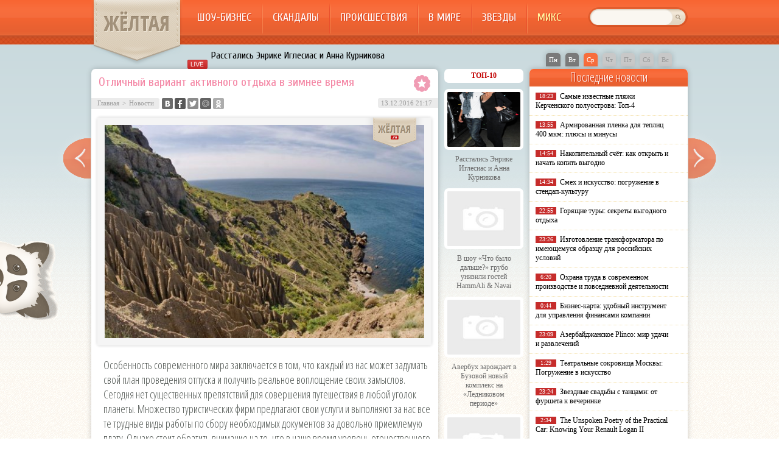

--- FILE ---
content_type: text/html; charset=UTF-8
request_url: http://zheltaya.ru/otlichnyiy-variant-aktivnogo-otdyiha-v-zimnee-vremya.html
body_size: 9199
content:
<!DOCTYPE html PUBLIC "-//W3C//DTD XHTML 1.0 Transitional//EN" "http://www.w3.org/TR/xhtml1/DTD/xhtml1-transitional.dtd">
<html xmlns="http://www.w3.org/1999/xhtml">
<head>
<meta http-equiv="Content-Type" content="text/html; charset=utf-8" />

<title>Отличный вариант активного отдыха в зимнее время</title>
<meta name="description" content="Особенность современного мира заключается в том, что каждый из нас может задумать свой план проведения отпуска и получить реальное воплощение своих замыслов. Сегодня нет существенных препятствий для совершения путешествия в любой уголок планеты." />

<link rel="Shortcut Icon" href="http://zheltaya.ru/favicon.ico" type="image/x-icon" />
<link rel="alternate" type="application/rss+xml" title="Жёлтая.ру - RSS" href="http://zheltaya.ru/feed/" />
<link rel="stylesheet" href="http://zheltaya.ru/wp-content/themes/yellow/style.css" type="text/css" />
<script src="//ajax.googleapis.com/ajax/libs/jquery/2.1.4/jquery.min.js"></script>
<link href='http://fonts.googleapis.com/css?family=Cuprum:400,400italic&subset=cyrillic' rel='stylesheet' type='text/css'>
<link href='http://fonts.googleapis.com/css?family=Open+Sans+Condensed:300,700,300italic&subset=latin,cyrillic' rel='stylesheet' type='text/css'><meta name='robots' content='max-image-preview:large' />
<style id='classic-theme-styles-inline-css' type='text/css'>
/*! This file is auto-generated */
.wp-block-button__link{color:#fff;background-color:#32373c;border-radius:9999px;box-shadow:none;text-decoration:none;padding:calc(.667em + 2px) calc(1.333em + 2px);font-size:1.125em}.wp-block-file__button{background:#32373c;color:#fff;text-decoration:none}
</style>
<style id='global-styles-inline-css' type='text/css'>
body{--wp--preset--color--black: #000000;--wp--preset--color--cyan-bluish-gray: #abb8c3;--wp--preset--color--white: #ffffff;--wp--preset--color--pale-pink: #f78da7;--wp--preset--color--vivid-red: #cf2e2e;--wp--preset--color--luminous-vivid-orange: #ff6900;--wp--preset--color--luminous-vivid-amber: #fcb900;--wp--preset--color--light-green-cyan: #7bdcb5;--wp--preset--color--vivid-green-cyan: #00d084;--wp--preset--color--pale-cyan-blue: #8ed1fc;--wp--preset--color--vivid-cyan-blue: #0693e3;--wp--preset--color--vivid-purple: #9b51e0;--wp--preset--gradient--vivid-cyan-blue-to-vivid-purple: linear-gradient(135deg,rgba(6,147,227,1) 0%,rgb(155,81,224) 100%);--wp--preset--gradient--light-green-cyan-to-vivid-green-cyan: linear-gradient(135deg,rgb(122,220,180) 0%,rgb(0,208,130) 100%);--wp--preset--gradient--luminous-vivid-amber-to-luminous-vivid-orange: linear-gradient(135deg,rgba(252,185,0,1) 0%,rgba(255,105,0,1) 100%);--wp--preset--gradient--luminous-vivid-orange-to-vivid-red: linear-gradient(135deg,rgba(255,105,0,1) 0%,rgb(207,46,46) 100%);--wp--preset--gradient--very-light-gray-to-cyan-bluish-gray: linear-gradient(135deg,rgb(238,238,238) 0%,rgb(169,184,195) 100%);--wp--preset--gradient--cool-to-warm-spectrum: linear-gradient(135deg,rgb(74,234,220) 0%,rgb(151,120,209) 20%,rgb(207,42,186) 40%,rgb(238,44,130) 60%,rgb(251,105,98) 80%,rgb(254,248,76) 100%);--wp--preset--gradient--blush-light-purple: linear-gradient(135deg,rgb(255,206,236) 0%,rgb(152,150,240) 100%);--wp--preset--gradient--blush-bordeaux: linear-gradient(135deg,rgb(254,205,165) 0%,rgb(254,45,45) 50%,rgb(107,0,62) 100%);--wp--preset--gradient--luminous-dusk: linear-gradient(135deg,rgb(255,203,112) 0%,rgb(199,81,192) 50%,rgb(65,88,208) 100%);--wp--preset--gradient--pale-ocean: linear-gradient(135deg,rgb(255,245,203) 0%,rgb(182,227,212) 50%,rgb(51,167,181) 100%);--wp--preset--gradient--electric-grass: linear-gradient(135deg,rgb(202,248,128) 0%,rgb(113,206,126) 100%);--wp--preset--gradient--midnight: linear-gradient(135deg,rgb(2,3,129) 0%,rgb(40,116,252) 100%);--wp--preset--font-size--small: 13px;--wp--preset--font-size--medium: 20px;--wp--preset--font-size--large: 36px;--wp--preset--font-size--x-large: 42px;--wp--preset--spacing--20: 0.44rem;--wp--preset--spacing--30: 0.67rem;--wp--preset--spacing--40: 1rem;--wp--preset--spacing--50: 1.5rem;--wp--preset--spacing--60: 2.25rem;--wp--preset--spacing--70: 3.38rem;--wp--preset--spacing--80: 5.06rem;--wp--preset--shadow--natural: 6px 6px 9px rgba(0, 0, 0, 0.2);--wp--preset--shadow--deep: 12px 12px 50px rgba(0, 0, 0, 0.4);--wp--preset--shadow--sharp: 6px 6px 0px rgba(0, 0, 0, 0.2);--wp--preset--shadow--outlined: 6px 6px 0px -3px rgba(255, 255, 255, 1), 6px 6px rgba(0, 0, 0, 1);--wp--preset--shadow--crisp: 6px 6px 0px rgba(0, 0, 0, 1);}:where(.is-layout-flex){gap: 0.5em;}:where(.is-layout-grid){gap: 0.5em;}body .is-layout-flex{display: flex;}body .is-layout-flex{flex-wrap: wrap;align-items: center;}body .is-layout-flex > *{margin: 0;}body .is-layout-grid{display: grid;}body .is-layout-grid > *{margin: 0;}:where(.wp-block-columns.is-layout-flex){gap: 2em;}:where(.wp-block-columns.is-layout-grid){gap: 2em;}:where(.wp-block-post-template.is-layout-flex){gap: 1.25em;}:where(.wp-block-post-template.is-layout-grid){gap: 1.25em;}.has-black-color{color: var(--wp--preset--color--black) !important;}.has-cyan-bluish-gray-color{color: var(--wp--preset--color--cyan-bluish-gray) !important;}.has-white-color{color: var(--wp--preset--color--white) !important;}.has-pale-pink-color{color: var(--wp--preset--color--pale-pink) !important;}.has-vivid-red-color{color: var(--wp--preset--color--vivid-red) !important;}.has-luminous-vivid-orange-color{color: var(--wp--preset--color--luminous-vivid-orange) !important;}.has-luminous-vivid-amber-color{color: var(--wp--preset--color--luminous-vivid-amber) !important;}.has-light-green-cyan-color{color: var(--wp--preset--color--light-green-cyan) !important;}.has-vivid-green-cyan-color{color: var(--wp--preset--color--vivid-green-cyan) !important;}.has-pale-cyan-blue-color{color: var(--wp--preset--color--pale-cyan-blue) !important;}.has-vivid-cyan-blue-color{color: var(--wp--preset--color--vivid-cyan-blue) !important;}.has-vivid-purple-color{color: var(--wp--preset--color--vivid-purple) !important;}.has-black-background-color{background-color: var(--wp--preset--color--black) !important;}.has-cyan-bluish-gray-background-color{background-color: var(--wp--preset--color--cyan-bluish-gray) !important;}.has-white-background-color{background-color: var(--wp--preset--color--white) !important;}.has-pale-pink-background-color{background-color: var(--wp--preset--color--pale-pink) !important;}.has-vivid-red-background-color{background-color: var(--wp--preset--color--vivid-red) !important;}.has-luminous-vivid-orange-background-color{background-color: var(--wp--preset--color--luminous-vivid-orange) !important;}.has-luminous-vivid-amber-background-color{background-color: var(--wp--preset--color--luminous-vivid-amber) !important;}.has-light-green-cyan-background-color{background-color: var(--wp--preset--color--light-green-cyan) !important;}.has-vivid-green-cyan-background-color{background-color: var(--wp--preset--color--vivid-green-cyan) !important;}.has-pale-cyan-blue-background-color{background-color: var(--wp--preset--color--pale-cyan-blue) !important;}.has-vivid-cyan-blue-background-color{background-color: var(--wp--preset--color--vivid-cyan-blue) !important;}.has-vivid-purple-background-color{background-color: var(--wp--preset--color--vivid-purple) !important;}.has-black-border-color{border-color: var(--wp--preset--color--black) !important;}.has-cyan-bluish-gray-border-color{border-color: var(--wp--preset--color--cyan-bluish-gray) !important;}.has-white-border-color{border-color: var(--wp--preset--color--white) !important;}.has-pale-pink-border-color{border-color: var(--wp--preset--color--pale-pink) !important;}.has-vivid-red-border-color{border-color: var(--wp--preset--color--vivid-red) !important;}.has-luminous-vivid-orange-border-color{border-color: var(--wp--preset--color--luminous-vivid-orange) !important;}.has-luminous-vivid-amber-border-color{border-color: var(--wp--preset--color--luminous-vivid-amber) !important;}.has-light-green-cyan-border-color{border-color: var(--wp--preset--color--light-green-cyan) !important;}.has-vivid-green-cyan-border-color{border-color: var(--wp--preset--color--vivid-green-cyan) !important;}.has-pale-cyan-blue-border-color{border-color: var(--wp--preset--color--pale-cyan-blue) !important;}.has-vivid-cyan-blue-border-color{border-color: var(--wp--preset--color--vivid-cyan-blue) !important;}.has-vivid-purple-border-color{border-color: var(--wp--preset--color--vivid-purple) !important;}.has-vivid-cyan-blue-to-vivid-purple-gradient-background{background: var(--wp--preset--gradient--vivid-cyan-blue-to-vivid-purple) !important;}.has-light-green-cyan-to-vivid-green-cyan-gradient-background{background: var(--wp--preset--gradient--light-green-cyan-to-vivid-green-cyan) !important;}.has-luminous-vivid-amber-to-luminous-vivid-orange-gradient-background{background: var(--wp--preset--gradient--luminous-vivid-amber-to-luminous-vivid-orange) !important;}.has-luminous-vivid-orange-to-vivid-red-gradient-background{background: var(--wp--preset--gradient--luminous-vivid-orange-to-vivid-red) !important;}.has-very-light-gray-to-cyan-bluish-gray-gradient-background{background: var(--wp--preset--gradient--very-light-gray-to-cyan-bluish-gray) !important;}.has-cool-to-warm-spectrum-gradient-background{background: var(--wp--preset--gradient--cool-to-warm-spectrum) !important;}.has-blush-light-purple-gradient-background{background: var(--wp--preset--gradient--blush-light-purple) !important;}.has-blush-bordeaux-gradient-background{background: var(--wp--preset--gradient--blush-bordeaux) !important;}.has-luminous-dusk-gradient-background{background: var(--wp--preset--gradient--luminous-dusk) !important;}.has-pale-ocean-gradient-background{background: var(--wp--preset--gradient--pale-ocean) !important;}.has-electric-grass-gradient-background{background: var(--wp--preset--gradient--electric-grass) !important;}.has-midnight-gradient-background{background: var(--wp--preset--gradient--midnight) !important;}.has-small-font-size{font-size: var(--wp--preset--font-size--small) !important;}.has-medium-font-size{font-size: var(--wp--preset--font-size--medium) !important;}.has-large-font-size{font-size: var(--wp--preset--font-size--large) !important;}.has-x-large-font-size{font-size: var(--wp--preset--font-size--x-large) !important;}
.wp-block-navigation a:where(:not(.wp-element-button)){color: inherit;}
:where(.wp-block-post-template.is-layout-flex){gap: 1.25em;}:where(.wp-block-post-template.is-layout-grid){gap: 1.25em;}
:where(.wp-block-columns.is-layout-flex){gap: 2em;}:where(.wp-block-columns.is-layout-grid){gap: 2em;}
.wp-block-pullquote{font-size: 1.5em;line-height: 1.6;}
</style>
<script type="text/javascript" id="wp-postviews-cache-js-extra">
/* <![CDATA[ */
var viewsCacheL10n = {"admin_ajax_url":"http:\/\/zheltaya.ru\/wp-admin\/admin-ajax.php","post_id":"30440"};
/* ]]> */
</script>
<script type="text/javascript" src="http://zheltaya.ru/wp-content/plugins/post-views-counter-x/postviews-cache.js?ver=6.5.5" id="wp-postviews-cache-js"></script>
<link rel="alternate" type="application/json+oembed" href="http://zheltaya.ru/wp-json/oembed/1.0/embed?url=http%3A%2F%2Fzheltaya.ru%2Fotlichnyiy-variant-aktivnogo-otdyiha-v-zimnee-vremya.html" />
<link rel="alternate" type="text/xml+oembed" href="http://zheltaya.ru/wp-json/oembed/1.0/embed?url=http%3A%2F%2Fzheltaya.ru%2Fotlichnyiy-variant-aktivnogo-otdyiha-v-zimnee-vremya.html&#038;format=xml" />
</head>

<body>
<div id="header">
	<div class="inhead">
		<div class="logo">
			<div class="inlogo"><a href="http://zheltaya.ru/">ЖЁЛТАЯ</a></div>
		</div>
		<div class="menu">
			<ul>
								<li><a href="http://zheltaya.ru/shou_biznes">Шоу-бизнес</a></li>
								
								<li><a href="http://zheltaya.ru/skandaly">Скандалы</a></li>
								
								<li><a href="http://zheltaya.ru/proisshestvija">Происшествия</a></li>
				
								<li><a href="http://zheltaya.ru/v_mire">В мире</a></li>
								
								<li><a href="http://zheltaya.ru/biografii_zvezd">Звезды</a></li>
				
								<li class="current"><a href="http://zheltaya.ru/news">Микс</a></li>
								
			</ul>
		</div>
		<div class="search">
			<form method="get" id="searchform" action="http://zheltaya.ru/">
			<div class="searchbg"><input type="text" value="" name="s" id="s" /></div>
			<div class="searchbtn"><input type="submit" id="searchsubmit" value="" /></div>
			</form>
		</div>
	</div>
	<div class="preslin">
		<div class="sliner">
		<ul>
						<li><a href="http://zheltaya.ru/v_mire/rasstalis-enrike-iglesias-i-anna-kurnikova.html">Расстались Энрике Иглесиас и Анна Курникова</a></li>
						<li><a href="http://zheltaya.ru/shou_biznes/%d0%b2-%d1%88%d0%be%d1%83-%d1%87%d1%82%d0%be-%d0%b1%d1%8b%d0%bb%d0%be-%d0%b4%d0%b0%d0%bb%d1%8c%d1%88%d0%b5-%d0%b3%d1%80%d1%83%d0%b1%d0%be-%d1%83%d0%bd%d0%b8%d0%b7%d0%b8%d0%bb%d0%b8-%d0%b3.html">В шоу «Что было дальше?» грубо унизили гостей HammAli &amp; Navai</a></li>
						<li><a href="http://zheltaya.ru/shou_biznes/%d0%b0%d0%b2%d0%b5%d1%80%d0%b1%d1%83%d1%85-%d0%b7%d0%b0%d1%80%d0%be%d0%b6%d0%b4%d0%b0%d0%b5%d1%82-%d0%b2-%d0%b1%d1%83%d0%b7%d0%be%d0%b2%d0%be%d0%b9-%d0%bd%d0%be%d0%b2%d1%8b%d0%b9-%d0%ba%d0%be%d0%bc.html">Авербух зарождает в Бузовой новый комплекс на «Ледниковом периоде»</a></li>
						<li><a href="http://zheltaya.ru/shou_biznes/%d0%bc%d1%83%d0%b6%d0%b8%d0%ba-%d0%bd%d0%b0-200-%d1%82%d0%b0%d1%80%d0%b7%d0%b0%d0%bd-%d0%bf%d1%80%d0%b8%d0%b7%d0%bd%d0%b0%d0%bb%d1%81%d1%8f-%d1%87%d1%82%d0%be-%d0%b8%d0%b7%d0%bc%d0%b5.html">«Мужик на 200%»: Тарзан признался, что изменил Королёвой с любовницами-воровками</a></li>
						<li><a href="http://zheltaya.ru/shou_biznes/%d0%b3%d0%b0%d0%bb%d0%ba%d0%b8%d0%bd-%d0%bf%d1%80%d0%be%d0%bc%d0%b5%d0%bd%d1%8f%d0%bb-%d0%b4%d1%80%d0%be%d0%b1%d0%be%d1%82%d0%b5%d0%bd%d0%ba%d0%be-%d0%bd%d0%b0-%d0%bb%d0%b0%d0%b7%d0%b0%d1%80%d0%b5.html">Галкин променял Дроботенко на Лазарева</a></li>
					</ul>	
		</div>
		
		<!--noindex-->
		<div class="klefa">
			<ul>
				<li class=""><a href="http://zheltaya.ru/2026/01/19">Пн</a></li>
<li class=""><a href="http://zheltaya.ru/2026/01/20">Вт</a></li>
<li class="segday"><a href="http://zheltaya.ru/2026/01/21">Ср</a></li>
<li class="nexday">Чт</li>
<li class="nexday">Пт</li>
<li class="nexday">Сб</li>
<li class="nexday">Вс</li>
			</ul>
		</div>
		<!--/noindex-->
	</div>	
</div>

<div class="panda"><img src="http://zheltaya.ru/img/panda.png" width="95" height="129" /></div>

<div id="container">

														<div class="kopr"><a href="http://zheltaya.ru/v_mire/beremennaya-irina-sheyk-izmenila-imidzh.html"><img src="http://zheltaya.ru/img/righta.png" width="59" height="94" alt="Следующая новость" title="Следующая новость" /></a></div>
										<div class="kopl"><a href="http://zheltaya.ru/shou_biznes/podopechnaya-tinyi-karol-vyiigrala-v-shou-golos-diti-3.html"><img src="http://zheltaya.ru/img/lefta.png" width="59" height="94" alt="Предыдущая новость" title="Предыдущая новость" /></a></div>
				
<div id="side1">




	<div class="prestar">
		<div class="maintit2"><h1>Отличный вариант активного отдыха в зимнее время</h1></div>
		<div class="star"><img src="http://zheltaya.ru/img/star.png" width="27" height="28" /></div>
	</div>
	<div id="podzag">
		<div id="rubr"><div id="breadcrumb"><ul><li><a href="http://zheltaya.ru">Главная</a></li><li>&gt;</li><li><a href="http://zheltaya.ru/news">Новости</a></li></ul></div></div>
		<div id="delilka"><div id="delilka">
	<img src="http://zheltaya.ru/wp-content/themes/yellow/modules/soc/vk.png" width="18" height="18" title="Поделиться ссылкой ВКонтакте" style="cursor:pointer;" onclick="window.open('http://vkontakte.ru/share.php?url=http://zheltaya.ru/otlichnyiy-variant-aktivnogo-otdyiha-v-zimnee-vremya.html','gener','width=500,height=400,top='+((screen.height-400)/2)+',left='+((screen.width-500)/2)+',toolbar=no,location=no,directories=no,status=no,menubar=no,scrollbars=no,resizable=no')" />
	<img src="http://zheltaya.ru/wp-content/themes/yellow/modules/soc/fb.png" width="18" height="18" title="Поделиться ссылкой в Facebook" style="cursor:pointer;" onclick="window.open('http://www.facebook.com/sharer.php?u=http://zheltaya.ru/otlichnyiy-variant-aktivnogo-otdyiha-v-zimnee-vremya.html','gener','width=500,height=400,top='+((screen.height-400)/2)+',left='+((screen.width-500)/2)+',toolbar=no,location=no,directories=no,status=no,menubar=no,scrollbars=no,resizable=no')" />
	<a href="http://zheltaya.ru/red.php?http://twitter.com/home?status=Отличный вариант активного отдыха в зимнее время - http://zheltaya.ru/otlichnyiy-variant-aktivnogo-otdyiha-v-zimnee-vremya.html" target="_blank" rel="nofollow"><img src="http://zheltaya.ru/wp-content/themes/yellow/modules/soc/tw.png" width="18" height="18" title="Поделиться ссылкой в Twitter" /></a>
	<img src="http://zheltaya.ru/wp-content/themes/yellow/modules/soc/mm.png" width="18" height="18" title="Поделиться ссылкой в Моем Мире" style="cursor:pointer;" onclick="window.open('http://connect.mail.ru/share?share_url=http://zheltaya.ru/otlichnyiy-variant-aktivnogo-otdyiha-v-zimnee-vremya.html','gener','width=512,height=332,top='+((screen.height-332)/2)+',left='+((screen.width-512)/2)+',toolbar=no,location=no,directories=no,status=no,menubar=no,scrollbars=no,resizable=no')" />
	<img src="http://zheltaya.ru/wp-content/themes/yellow/modules/soc/od.png" width="18" height="18" title="Поделиться ссылкой в Одноклассниках" style="cursor:pointer;" onclick="window.open('http://www.odnoklassniki.ru/dk?st.cmd=addShare&st.s=0&st._surl==http://zheltaya.ru/otlichnyiy-variant-aktivnogo-otdyiha-v-zimnee-vremya.html','gener','width=580,height=420,top='+((screen.height-420)/2)+',left='+((screen.width-580)/2)+',toolbar=no,location=no,directories=no,status=no,menubar=no,scrollbars=no,resizable=no')" />
</div></div>
		<div id="datecont">13.12.2016 21:17 </div>
	</div>
	<div class="tuba"></div>
	
							<div id="maig2">
				<img src="http://zheltaya.ru/wp-content/uploads/1-879.jpg" alt="Отличный вариант активного отдыха в зимнее время" title="Отличный вариант активного отдыха в зимнее время" width="525" style="min-height:300px;" />
				<div class="lobster">
									<p>Особенность современного мира заключается в том, что каждый из нас может задумать свой план проведения отпуска и получить реальное воплощение своих замыслов. Сегодня нет существенных препятствий для совершения путешествия в любой уголок планеты. Множество туристических фирм предлагают свои услуги и выполняют за нас все те трудные виды работы по сбору необходимых документов за довольно приемлемую плату. Однако стоит обратить внимание на то, что в наше время уровень отечественного туризма настолько вырос, что может составить конкуренцию зарубежным курортам. Тем более что путешествие по просторам родной страны избавит вас от сбора необходимых документов и долгих перелетов, после которых вы на несколько дней просто выпадете из жизни.</p>
<p>На портале <a href="http://krymea.ru/gory/hrebet-tepe-oba.html">http://krymea.ru/</a> можно найти больше количество предложении для получения отдыха и пропуска в собственный кусочек лета. Ни для кого не станет открытием, что субтропический климат, который присутствует в Крыму, дает шанс наслаждаться теплым воздухом и ласковым морем, когда на подавляющей территории России бушуют зимние вьюги и трескучие морозы. Если у вас есть несколько дней в это серое и довольно холодное время года, если вы хотите оказаться подальше от будничных и производственных проблем, то вам стоит обратить внимание на наше предложение. Оно заключается в том, чтобы посетить горы. Вполне возможно, что вас удивит подобное обстоятельство, но не стоит отказываться от предложения.</p>
<p>Многие из пользователей задумывались о гипотетической возможности подняться на горные вершины, но понимают, что подобные восхождения имеют определенные трудности и ограничения. Мы не зовем вас на Эверест или Эльбрус. Наши горы не столь высоки, но зато и не опасны. Не нужно обладать специальной подготовкой и экипировкой, чтобы насладиться видом, который на долгое время поселиться в вашем сердце. Хребет Тепе-Оба доступен в любое время года и даст вам наслаждение видами на Генуэзскую крепость и древние захоронения, которые были обнаружены в конце прошлого века. На небольшом участке хребта находятся растения, которых больше нет нигде на планете. Вы сможете насладиться видами склоном и скал, как будто вы побывали на самых высоких вершинах мира. Вполне возможно, что поле похода на Тепе-Оба, проверка докажет, что вам по плечу и более высокие вершины. Ведь недаром Владимир Семенович сказал: «Лучше гор могут быть только горы, на которых еще не бывал».</p>
				</div>
			</div>
			



			<div id="lodka">
				<div id="magna">
				<div class="cater2"><p>Читайте также</p></div>
				<ul>
								<li><a href="http://zheltaya.ru/v_mire/rasstalis-enrike-iglesias-i-anna-kurnikova.html">Расстались Энрике Иглесиас и Анна Курникова</a></li>
								<li><a href="http://zheltaya.ru/shou_biznes/%d0%b2-%d1%88%d0%be%d1%83-%d1%87%d1%82%d0%be-%d0%b1%d1%8b%d0%bb%d0%be-%d0%b4%d0%b0%d0%bb%d1%8c%d1%88%d0%b5-%d0%b3%d1%80%d1%83%d0%b1%d0%be-%d1%83%d0%bd%d0%b8%d0%b7%d0%b8%d0%bb%d0%b8-%d0%b3.html">В шоу «Что было дальше?» грубо унизили гостей HammAli &amp; Navai</a></li>
								<li><a href="http://zheltaya.ru/shou_biznes/%d0%b0%d0%b2%d0%b5%d1%80%d0%b1%d1%83%d1%85-%d0%b7%d0%b0%d1%80%d0%be%d0%b6%d0%b4%d0%b0%d0%b5%d1%82-%d0%b2-%d0%b1%d1%83%d0%b7%d0%be%d0%b2%d0%be%d0%b9-%d0%bd%d0%be%d0%b2%d1%8b%d0%b9-%d0%ba%d0%be%d0%bc.html">Авербух зарождает в Бузовой новый комплекс на «Ледниковом периоде»</a></li>
								<li><a href="http://zheltaya.ru/shou_biznes/%d0%bc%d1%83%d0%b6%d0%b8%d0%ba-%d0%bd%d0%b0-200-%d1%82%d0%b0%d1%80%d0%b7%d0%b0%d0%bd-%d0%bf%d1%80%d0%b8%d0%b7%d0%bd%d0%b0%d0%bb%d1%81%d1%8f-%d1%87%d1%82%d0%be-%d0%b8%d0%b7%d0%bc%d0%b5.html">«Мужик на 200%»: Тарзан признался, что изменил Королёвой с любовницами-воровками</a></li>
								<li><a href="http://zheltaya.ru/shou_biznes/%d0%b3%d0%b0%d0%bb%d0%ba%d0%b8%d0%bd-%d0%bf%d1%80%d0%be%d0%bc%d0%b5%d0%bd%d1%8f%d0%bb-%d0%b4%d1%80%d0%be%d0%b1%d0%be%d1%82%d0%b5%d0%bd%d0%ba%d0%be-%d0%bd%d0%b0-%d0%bb%d0%b0%d0%b7%d0%b0%d1%80%d0%b5.html">Галкин променял Дроботенко на Лазарева</a></li>
								</ul>
				</div>
				
			</div>

	

</div>





















<div id="sibar">

<div id="side2">
	<div class="siti">ТОП-10</div>
		<div class="mainka">
			<a href="http://zheltaya.ru/v_mire/rasstalis-enrike-iglesias-i-anna-kurnikova.html"><div class="imaga"><img src="http://zheltaya.ru/wp-content/uploads/image002-150x150.png" alt="Расстались Энрике Иглесиас и Анна Курникова" title="Расстались Энрике Иглесиас и Анна Курникова" width="120" height="90" /></a></div>
		<div class="zagar"><a href="http://zheltaya.ru/v_mire/rasstalis-enrike-iglesias-i-anna-kurnikova.html">Расстались Энрике Иглесиас и Анна Курникова</a></div>
	</div>
		<div class="mainka">
		<a href="http://zheltaya.ru/shou_biznes/%d0%b2-%d1%88%d0%be%d1%83-%d1%87%d1%82%d0%be-%d0%b1%d1%8b%d0%bb%d0%be-%d0%b4%d0%b0%d0%bb%d1%8c%d1%88%d0%b5-%d0%b3%d1%80%d1%83%d0%b1%d0%be-%d1%83%d0%bd%d0%b8%d0%b7%d0%b8%d0%bb%d0%b8-%d0%b3.html"><div class="imaga"><img src="http://zheltaya.ru/wp-content/plugins/img-in-post/nopic.jpg" width="120" height="90" /></a></div>
		<div class="zagar"><a href="http://zheltaya.ru/shou_biznes/%d0%b2-%d1%88%d0%be%d1%83-%d1%87%d1%82%d0%be-%d0%b1%d1%8b%d0%bb%d0%be-%d0%b4%d0%b0%d0%bb%d1%8c%d1%88%d0%b5-%d0%b3%d1%80%d1%83%d0%b1%d0%be-%d1%83%d0%bd%d0%b8%d0%b7%d0%b8%d0%bb%d0%b8-%d0%b3.html">В шоу «Что было дальше?» грубо унизили гостей HammAli &amp; Navai</a></div>
	</div>
		<div class="mainka">
		<a href="http://zheltaya.ru/shou_biznes/%d0%b0%d0%b2%d0%b5%d1%80%d0%b1%d1%83%d1%85-%d0%b7%d0%b0%d1%80%d0%be%d0%b6%d0%b4%d0%b0%d0%b5%d1%82-%d0%b2-%d0%b1%d1%83%d0%b7%d0%be%d0%b2%d0%be%d0%b9-%d0%bd%d0%be%d0%b2%d1%8b%d0%b9-%d0%ba%d0%be%d0%bc.html"><div class="imaga"><img src="http://zheltaya.ru/wp-content/plugins/img-in-post/nopic.jpg" width="120" height="90" /></a></div>
		<div class="zagar"><a href="http://zheltaya.ru/shou_biznes/%d0%b0%d0%b2%d0%b5%d1%80%d0%b1%d1%83%d1%85-%d0%b7%d0%b0%d1%80%d0%be%d0%b6%d0%b4%d0%b0%d0%b5%d1%82-%d0%b2-%d0%b1%d1%83%d0%b7%d0%be%d0%b2%d0%be%d0%b9-%d0%bd%d0%be%d0%b2%d1%8b%d0%b9-%d0%ba%d0%be%d0%bc.html">Авербух зарождает в Бузовой новый комплекс на «Ледниковом периоде»</a></div>
	</div>
		<div class="mainka">
		<a href="http://zheltaya.ru/shou_biznes/%d0%bc%d1%83%d0%b6%d0%b8%d0%ba-%d0%bd%d0%b0-200-%d1%82%d0%b0%d1%80%d0%b7%d0%b0%d0%bd-%d0%bf%d1%80%d0%b8%d0%b7%d0%bd%d0%b0%d0%bb%d1%81%d1%8f-%d1%87%d1%82%d0%be-%d0%b8%d0%b7%d0%bc%d0%b5.html"><div class="imaga"><img src="http://zheltaya.ru/wp-content/plugins/img-in-post/nopic.jpg" width="120" height="90" /></a></div>
		<div class="zagar"><a href="http://zheltaya.ru/shou_biznes/%d0%bc%d1%83%d0%b6%d0%b8%d0%ba-%d0%bd%d0%b0-200-%d1%82%d0%b0%d1%80%d0%b7%d0%b0%d0%bd-%d0%bf%d1%80%d0%b8%d0%b7%d0%bd%d0%b0%d0%bb%d1%81%d1%8f-%d1%87%d1%82%d0%be-%d0%b8%d0%b7%d0%bc%d0%b5.html">«Мужик на 200%»: Тарзан признался, что изменил Королёвой с любовницами-воровками</a></div>
	</div>
		<div class="mainka">
		<a href="http://zheltaya.ru/shou_biznes/%d0%b3%d0%b0%d0%bb%d0%ba%d0%b8%d0%bd-%d0%bf%d1%80%d0%be%d0%bc%d0%b5%d0%bd%d1%8f%d0%bb-%d0%b4%d1%80%d0%be%d0%b1%d0%be%d1%82%d0%b5%d0%bd%d0%ba%d0%be-%d0%bd%d0%b0-%d0%bb%d0%b0%d0%b7%d0%b0%d1%80%d0%b5.html"><div class="imaga"><img src="http://zheltaya.ru/wp-content/plugins/img-in-post/nopic.jpg" width="120" height="90" /></a></div>
		<div class="zagar"><a href="http://zheltaya.ru/shou_biznes/%d0%b3%d0%b0%d0%bb%d0%ba%d0%b8%d0%bd-%d0%bf%d1%80%d0%be%d0%bc%d0%b5%d0%bd%d1%8f%d0%bb-%d0%b4%d1%80%d0%be%d0%b1%d0%be%d1%82%d0%b5%d0%bd%d0%ba%d0%be-%d0%bd%d0%b0-%d0%bb%d0%b0%d0%b7%d0%b0%d1%80%d0%b5.html">Галкин променял Дроботенко на Лазарева</a></div>
	</div>
		<div class="mainka">
		<a href="http://zheltaya.ru/shou_biznes/%d0%be%d0%ba%d1%81%d0%b0%d0%bd%d0%b0-%d1%81%d0%b0%d0%bc%d0%be%d0%b9%d0%bb%d0%be%d0%b2%d0%b0-%d0%bd%d0%b5-%d0%bf%d1%80%d0%be%d1%81%d1%82%d0%b8%d0%bb%d0%b0-%d0%b8%d0%b7%d0%bc%d0%b5%d0%bd%d1%83-%d0%b4.html"><div class="imaga"><img src="http://zheltaya.ru/wp-content/plugins/img-in-post/nopic.jpg" width="120" height="90" /></a></div>
		<div class="zagar"><a href="http://zheltaya.ru/shou_biznes/%d0%be%d0%ba%d1%81%d0%b0%d0%bd%d0%b0-%d1%81%d0%b0%d0%bc%d0%be%d0%b9%d0%bb%d0%be%d0%b2%d0%b0-%d0%bd%d0%b5-%d0%bf%d1%80%d0%be%d1%81%d1%82%d0%b8%d0%bb%d0%b0-%d0%b8%d0%b7%d0%bc%d0%b5%d0%bd%d1%83-%d0%b4.html">Оксана Самойлова не простила измену Джигану</a></div>
	</div>
		<div class="mainka">
		<a href="http://zheltaya.ru/shou_biznes/%d0%b0%d0%bb%d1%91%d0%bd%d0%b0-%d0%ba%d1%80%d0%b0%d1%81%d0%bd%d0%be%d0%b2%d0%b0-%d1%81%d0%ba%d1%80%d1%8b%d0%b2%d0%b0%d0%bb%d0%b0-%d1%81%d0%b8%d0%bb%d1%8c%d0%bd%d1%8b%d0%b9-%d0%b2%d0%be%d0%ba%d0%b0.html"><div class="imaga"><img src="http://zheltaya.ru/wp-content/plugins/img-in-post/nopic.jpg" width="120" height="90" /></a></div>
		<div class="zagar"><a href="http://zheltaya.ru/shou_biznes/%d0%b0%d0%bb%d1%91%d0%bd%d0%b0-%d0%ba%d1%80%d0%b0%d1%81%d0%bd%d0%be%d0%b2%d0%b0-%d1%81%d0%ba%d1%80%d1%8b%d0%b2%d0%b0%d0%bb%d0%b0-%d1%81%d0%b8%d0%bb%d1%8c%d0%bd%d1%8b%d0%b9-%d0%b2%d0%be%d0%ba%d0%b0.html">Алёна Краснова скрывала сильный вокал в тени мужа Никиты Преснякова</a></div>
	</div>
	</div>
<div id="side3">


	
	<div id="kais">
	<div class="cater"><p>Последние новости</p></div>
	<div class="caren">
		<ul>
				<li><span>18:23</span> <a href="http://zheltaya.ru/samyie-izvestnyie-plyazhi-kerchenskogo-poluostrova-top-4.html">Самые известные пляжи Керченского полуострова: Топ-4</a></li>
				<li><span>13:55</span> <a href="http://zheltaya.ru/armirovannaya-plenka-dlya-teplits-400-mkm-plyusyi-i-minusyi.html">Армированная пленка для теплиц 400 мкм: плюсы и минусы</a></li>
				<li><span>14:54</span> <a href="http://zheltaya.ru/nakopitelnyiy-schyot-kak-otkryit-i-nachat-kopit-vyigodno.html">Накопительный счёт: как открыть и начать копить выгодно</a></li>
				<li><span>14:34</span> <a href="http://zheltaya.ru/smeh-i-iskusstvo-pogruzhenie-v-stendap-kulturu.html">Смех и искусство: погружение в стендап-культуру</a></li>
				<li><span>22:55</span> <a href="http://zheltaya.ru/goryashhie-turyi-sekretyi-vyigodnogo-otdyiha.html">Горящие туры: секреты выгодного отдыха</a></li>
				<li><span>23:26</span> <a href="http://zheltaya.ru/izgotovlenie-transformatora-po.html">Изготовление трансформатора по имеющемуся образцу для российских условий</a></li>
				<li><span>6:20</span> <a href="http://zheltaya.ru/ohrana-truda-v-sovremennom-proizvodstve-i-povsednevnoy-deyatelnosti.html">Охрана труда в современном производстве и повседневной деятельности</a></li>
				<li><span>0:44</span> <a href="http://zheltaya.ru/biznes-karta-udobnyiy-instrument-dlya.html">Бизнес-карта: удобный инструмент для управления финансами компании</a></li>
				<li><span>23:09</span> <a href="http://zheltaya.ru/azerbaydzhanskoe-plio-mir-udachi-i-razvlecheniy.html">Азербайджанское Plinco: мир удачи и развлечений</a></li>
				<li><span>1:29</span> <a href="http://zheltaya.ru/teatralnyie-sokrovishha-moskvyi-pogruzhenie-v-iskusstvo.html">Театральные сокровища Москвы: Погружение в искусство</a></li>
				<li><span>23:24</span> <a href="http://zheltaya.ru/zvezdnyie-svadbyi-s-tantsami-ot-fursheta-k-vecherinke.html">Звездные свадьбы с танцами: от фуршета к вечеринке</a></li>
				<li><span>2:34</span> <a href="http://zheltaya.ru/the-unspoken-poetry-of-the-practical-car-knowing.html">The Unspoken Poetry of the Practical Car: Knowing Your Renault Logan II</a></li>
				<li><span>8:27</span> <a href="http://zheltaya.ru/kak-kupit-bitkoin-za-rubli-byistro-i-bezopasno-cherez-proverennuyu-birzhu.html">Как купить биткоин за рубли быстро и безопасно через проверенную биржу</a></li>
				<li><span>22:34</span> <a href="http://zheltaya.ru/kak-nft-vliyayut-na-onlino.html">Как NFT влияют на онлайн казино</a></li>
				<li><span>3:13</span> <a href="http://zheltaya.ru/iskusstvo-darit-kak-vyibrat-podarok-kotoryiy-zapomnitsya-nadolgo.html">Искусство дарить: как выбрать подарок, который запомнится надолго</a></li>
				<li><span>5:21</span> <a href="http://zheltaya.ru/gradostroitelnyiy-plan-klyuch-k-uspeshnomu-stroitelstvu.html">Градостроительный план: ключ к успешному строительству</a></li>
				<li><span>1:16</span> <a href="http://zheltaya.ru/vozmozhnosti-poe-kommutator.html">Интеллектуальная передача энергии и данных: возможности poe коммутатор в сетевой инфраструктуре</a></li>
				</ul>
	</div>	
	</div>	
</div>

</div>

</div>


<div id="footer">

	<div class="foonews">
		<div class="fnew1">
						<div class="mainka2">
						<a href="http://zheltaya.ru/shou_biznes/%d0%b2-%d1%88%d0%be%d1%83-%d1%87%d1%82%d0%be-%d0%b1%d1%8b%d0%bb%d0%be-%d0%b4%d0%b0%d0%bb%d1%8c%d1%88%d0%b5-%d0%b3%d1%80%d1%83%d0%b1%d0%be-%d1%83%d0%bd%d0%b8%d0%b7%d0%b8%d0%bb%d0%b8-%d0%b3.html"><div class="imaga2"><img src="http://zheltaya.ru/wp-content/plugins/img-in-post/nopic.jpg" width="205" height="205" /></div></a>
						<div class="inzagar">
				<div class="zagar2"><a href="http://zheltaya.ru/shou_biznes/%d0%b2-%d1%88%d0%be%d1%83-%d1%87%d1%82%d0%be-%d0%b1%d1%8b%d0%bb%d0%be-%d0%b4%d0%b0%d0%bb%d1%8c%d1%88%d0%b5-%d0%b3%d1%80%d1%83%d0%b1%d0%be-%d1%83%d0%bd%d0%b8%d0%b7%d0%b8%d0%bb%d0%b8-%d0%b3.html">В шоу «Что было дальше?» грубо унизили гостей HammAli &amp; Navai</a></div>
				<div class="inico"><img src="http://zheltaya.ru/img/lord.png" width="27" height="28" /></div>
			</div>
			</div>
					</div>
		<div class="fnew2">
						<div class="mainka2">
									<a href="http://zheltaya.ru/skandaly/generalnogo-direktora-dnepra-zaderzhali-za-pyanuyu-ezdu.html"><div class="imaga2"><img src="http://zheltaya.ru/wp-content/uploads/1-947-130x130.jpg" alt="Генерального директора «Днепра» задержали за пьяную езду" title="Генерального директора «Днепра» задержали за пьяную езду" width="205" height="205" /></div></a>
						<div class="inzagar">
				<div class="zagar2"><a href="http://zheltaya.ru/skandaly/generalnogo-direktora-dnepra-zaderzhali-za-pyanuyu-ezdu.html">Генерального директора «Днепра» задержали за пьяную езду</a></div>
				<div class="inico"><img src="http://zheltaya.ru/img/lord.png" width="27" height="28" /></div>
			</div>
			</div>
					</div>
		<div class="fnew3">
						<div class="mainka2">
									<a href="http://zheltaya.ru/proisshestvija/v-saudovskoy-aravii-zhenshhin-vyiporyut-za-ssoru-v-whatsapp.html"><div class="imaga2"><img src="http://zheltaya.ru/wp-content/uploads/1-928-130x130.jpg" alt="В Саудовской Аравии женщин выпорют за ссору в WhatsApp" title="В Саудовской Аравии женщин выпорют за ссору в WhatsApp" width="205" height="205" /></div></a>
						<div class="inzagar">
				<div class="zagar2"><a href="http://zheltaya.ru/proisshestvija/v-saudovskoy-aravii-zhenshhin-vyiporyut-za-ssoru-v-whatsapp.html">В Саудовской Аравии женщин выпорют за ссору в WhatsApp</a></div>
				<div class="inico"><img src="http://zheltaya.ru/img/lord.png" width="27" height="28" /></div>
			</div>
			</div>
					</div>
		<div class="fnew4">
						<div class="mainka2">
									<a href="http://zheltaya.ru/v_mire/rasstalis-enrike-iglesias-i-anna-kurnikova.html"><div class="imaga2"><img src="http://zheltaya.ru/wp-content/uploads/image002-150x150.png" alt="Расстались Энрике Иглесиас и Анна Курникова" title="Расстались Энрике Иглесиас и Анна Курникова" width="205" height="205" /></div></a>
						<div class="inzagar">
				<div class="zagar2"><a href="http://zheltaya.ru/v_mire/rasstalis-enrike-iglesias-i-anna-kurnikova.html">Расстались Энрике Иглесиас и Анна Курникова</a></div>
				<div class="inico"><img src="http://zheltaya.ru/img/lord.png" width="27" height="28" /></div>
			</div>
			</div>
					</div>
	</div>
	
	<div class="lastfoot">
		<div class="foot1">
			<div class="tituha">ЖЁЛТАЯ<span>.ru</span></div>
			<p>2008-2026 &copy; Все права защищены.</p>
			<p>Любое копирование и использование материалов сайта разрешается лишь при использовании активной гиперссылки на источник - zheltaya.ru</p>
		</div>
		<div class="foot2">
			<div class="tituha">Всегда <span>на связи</span></div>
			<div class="social">
			<ul>
				<li><a href="http://zheltaya.ru/red.php?" rel="nofollow" target="_blank"><img src="http://zheltaya.ru/img/soc1.png" width="40" height="40" /></a></li>
				<li><a href="http://zheltaya.ru/red.php?" rel="nofollow" target="_blank"><img src="http://zheltaya.ru/img/soc2.png" width="40" height="40" /></a></li>
				<li><a href="http://zheltaya.ru/red.php?" rel="nofollow" target="_blank"><img src="http://zheltaya.ru/img/soc3.png" width="40" height="40" /></a></li>
				<li><a href="http://zheltaya.ru/red.php?" rel="nofollow" target="_blank"><img src="http://zheltaya.ru/img/soc4.png" width="40" height="40" /></a></li>
			</ul>
			</div>
			<div class="prsfa">
			<p>Связь с редакцией: <img src="http://1by.by/mails/zheltayaru.png" /> | <a href="http://zheltaya.ru/pravovaya-informaciya.html">Правовая информация</a> | <a href="http://zheltaya.ru/sitemap.xml">Карта сайта</a> | <a href="http://zheltaya.ru/feed/">RSS</a></p>
			</div>
		</div>
	</div>
</div>

<!--noindex-->
<script src="http://zheltaya.ru/jquery.lockfixed.min.js"></script>
<script src="http://zheltaya.ru/ligo.js"></script>
<img src="https://mc.yandex.ru/watch/45954585" style="position:absolute; left:-9999px;" alt="" /><!--/noindex-->
</body>

</html>